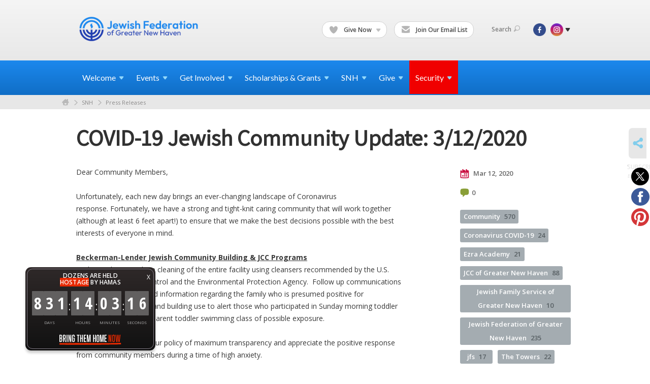

--- FILE ---
content_type: text/html; charset=UTF-8
request_url: https://www.jewishnewhaven.org/press-releases/covid-19-jewish-community-update-3122020
body_size: 10344
content:
<!DOCTYPE html>
<html lang="en-US" dir="ltr">
<head>
    
    <title>COVID-19 Jewish Community Update:  3/12/2020
 | Jewish Federation of Greater New Haven</title>

    <meta name="description" content="
">
    <meta http-equiv="Content-type" content="text/html; charset=utf-8" />
    <meta name="viewport" content="width=device-width">
    <meta name="format-detection" content="telephone=no">
    <meta name="fedweb-master" content="true">

    

            
    
    
            
                                    <meta name="facebook-domain-verification" content="7mkkilckiede1t5g8j9u8fn2ovji2r" />
                        
            <link rel="shortcut icon" href="https://cdn.fedweb.org/118/favicon-1391030618.ico" />
    
    
    <link rel="stylesheet" href="https://cdn.fedweb.org/assets/built/theme_base.css?rel=e12b631" />
    <link rel="stylesheet" type="text/css" href="https://www.jewishnewhaven.org/theme-stylesheet/site118_theme1?rel=e12b631.185a9ec0" />

            
                                    <link href='//fonts.googleapis.com/css?family=Assistant' rel='stylesheet' type='text/css'>                                                 <style media="screen" type="text/css">                 h2 { font-family: "Assistant", "Arial", sans-serif; font-size:45px; font-weight:bold } 
                    
        
                    <style media="screen" type="text/css">
                     
            </style>
            
            <script>
            (function(i,s,o,g,r,a,m){i['GoogleAnalyticsObject']=r;i[r]=i[r]||function(){
                (i[r].q=i[r].q||[]).push(arguments)},i[r].l=1*new Date();a=s.createElement(o),
                    m=s.getElementsByTagName(o)[0];a.async=1;a.src=g;m.parentNode.insertBefore(a,m)
            })(window,document,'script','//www.google-analytics.com/analytics.js','ga');

            var ga_cookie_domain = "auto";
            ga('create', 'UA-22300976-1', ga_cookie_domain);
            ga('require', 'displayfeatures');
            
            ga('send', 'pageview');
        </script>
    
            <!-- Global site tag (gtag.js) - Google Analytics -->
        <script async src="https://www.googletagmanager.com/gtag/js?id=G-W9BGYTZK8P"></script>
        <script>
            window.dataLayer = window.dataLayer || [];
            function gtag(){window.dataLayer.push(arguments);}
            gtag('js', new Date());
            gtag('config', 'G-W9BGYTZK8P');
        </script>
    
    
    
    

    
    <script src="//maps.google.com/maps/api/js?key=AIzaSyAVI9EpnhUbtO45EWta7tQ235hxRxVrjN8"></script>

    <script type="text/javascript" src="https://cdn.fedweb.org/assets/built/theme_base.min.js?rel=e12b631"></script>

    <script type="text/javascript" src="https://cdn.fedweb.org/assets/built/theme1.min.js?rel=e12b631"></script>

            
                            
        
            
            
                                    <!-- Facebook Pixel Code --> <script>   !function(f,b,e,v,n,t,s)   {if(f.fbq)return;n=f.fbq=function(){n.callMethod?   n.callMethod.apply(n,arguments):n.queue.push(arguments)};   if(!f._fbq)f._fbq=n;n.push=n;n.loaded=!0;n.version='2.0';   n.queue=[];t=b.createElement(e);t.async=!0;   t.src=v;s=b.getElementsByTagName(e)[0];   s.parentNode.insertBefore(t,s)}(window, document,'script',   'https://connect.facebook.net/en_US/fbevents.js');   fbq('init', '288118271805669');   fbq('track', 'PageView'); </script> <noscript><img height="1" width="1" style="display:none"   src="https://www.facebook.com/tr?id=288118271805669&ev=PageView&noscript=1" /></noscript> <!-- End Facebook Pixel Code -->
                            <!-- Facebook Pixel Code --> <script>   !function(f,b,e,v,n,t,s)   {if(f.fbq)return;n=f.fbq=function(){n.callMethod?   n.callMethod.apply(n,arguments):n.queue.push(arguments)};   if(!f._fbq)f._fbq=n;n.push=n;n.loaded=!0;n.version='2.0';   n.queue=[];t=b.createElement(e);t.async=!0;   t.src=v;s=b.getElementsByTagName(e)[0];   s.parentNode.insertBefore(t,s)}(window, document,'script',   'https://connect.facebook.net/en_US/fbevents.js');   fbq('init', '1994824457311016');   fbq('track', 'PageView'); </script> <noscript><img height="1" width="1" style="display:none"   src="https://www.facebook.com/tr?id=1994824457311016&ev=PageView&noscript=1" /></noscript> <!-- End Facebook Pixel Code -->
                        
    <!-- Render Embed Codes BEGIN -->
    <style>
nav.main-nav>div.shell>ul>li:last-child {background: #f00000;}
nav.main-nav>div.shell>ul>li:last-child:hover {background: #f00000 !important;}
</style>


	<script id="mcjs">!function(c,h,i,m,p){m=c.createElement(h),p=c.getElementsByTagName(h)[0],m.async=1,m.src=i,p.parentNode.insertBefore(m,p)}(document,"script","https://chimpstatic.com/mcjs-connected/js/users/c0c60862c2f225cd9edcd4c4e/b569d13505a10fe8ef172cf0e.js");</script>


	<script>
/**
* Function that tracks a click on an outbound link in Analytics.
* This function takes a valid URL string as an argument, and uses that URL string
* as the event label. Setting the transport method to 'beacon' lets the hit be sent
* using 'navigator.sendBeacon' in browser that support it.
*/
var trackOutboundLink = function(url) {
   ga('send', 'event', 'outbound', 'click', url, {
     'transport': 'beacon',
     'hitCallback': function(){document.location = url;}
   });
}
</script>


	<!-- Google Tag Manager -->
<script>(function(w,d,s,l,i){w[l]=w[l]||[];w[l].push({'gtm.start':
new Date().getTime(),event:'gtm.js'});var f=d.getElementsByTagName(s)[0],
j=d.createElement(s),dl=l!='dataLayer'?'&l='+l:'';j.async=true;j.src=
'https://www.googletagmanager.com/gtm.js?id='+i+dl;f.parentNode.insertBefore(j,f);
})(window,document,'script','dataLayer','GTM-WCZWKV5');</script>
<!-- End Google Tag Manager -->


	<script>
  !function(){var analytics=window.analytics=window.analytics||[];if(!analytics.initialize)if(analytics.invoked)window.console&&console.error&&console.error("Segment snippet included twice.");else{analytics.invoked=!0;analytics.methods=["trackSubmit","trackClick","trackLink","trackForm","pageview","identify","reset","group","track","ready","alias","debug","page","once","off","on","addSourceMiddleware","addIntegrationMiddleware","setAnonymousId","addDestinationMiddleware"];analytics.factory=function(e){return function(){var t=Array.prototype.slice.call(arguments);t.unshift(e);analytics.push(t);return analytics}};for(var e=0;e<analytics.methods.length;e++){var key=analytics.methods[e];analytics[key]=analytics.factory(key)}analytics.load=function(key,e){var t=document.createElement("script");t.type="text/javascript";t.async=!0;t.src="https://cdn.segment.com/analytics.js/v1/" + key + "/analytics.min.js";var n=document.getElementsByTagName("script")[0];n.parentNode.insertBefore(t,n);analytics._loadOptions=e};analytics._writeKey="YW5HJUHmqWhAEyjNyMghrBBT5gzYfY2H";;analytics.SNIPPET_VERSION="4.15.3";
  analytics.load("YW5HJUHmqWhAEyjNyMghrBBT5gzYfY2H");
  analytics.page();
  }}();
</script>


	<script>
  !function(){var analytics=window.analytics=window.analytics||[];if(!analytics.initialize)if(analytics.invoked)window.console&&console.error&&console.error("Segment snippet included twice.");else{analytics.invoked=!0;analytics.methods=["trackSubmit","trackClick","trackLink","trackForm","pageview","identify","reset","group","track","ready","alias","debug","page","once","off","on","addSourceMiddleware","addIntegrationMiddleware","setAnonymousId","addDestinationMiddleware"];analytics.factory=function(e){return function(){var t=Array.prototype.slice.call(arguments);t.unshift(e);analytics.push(t);return analytics}};for(var e=0;e<analytics.methods.length;e++){var key=analytics.methods[e];analytics[key]=analytics.factory(key)}analytics.load=function(key,e){var t=document.createElement("script");t.type="text/javascript";t.async=!0;t.src="https://cdn.segment.com/analytics.js/v1/" + key + "/analytics.min.js";var n=document.getElementsByTagName("script")[0];n.parentNode.insertBefore(t,n);analytics._loadOptions=e};analytics._writeKey="YW5HJUHmqWhAEyjNyMghrBBT5gzYfY2H";;analytics.SNIPPET_VERSION="4.15.3";
  analytics.load("YW5HJUHmqWhAEyjNyMghrBBT5gzYfY2H");
  analytics.page();
  }}();
</script>



    <!-- Render Embed Codes END -->

    <!-- Page Custom CSS BEGIN -->
        <!-- Page Custom CSS END -->

    <!-- Code Component CSS BEGIN -->
            
        <!-- Code Component CSS BEGIN -->

    <!-- Code Component Javascript BEGIN -->
            
        <!-- Code Component Javascript END -->
</head>
<body data-site-type="federation" class=" section-stream section-stream-post section-id-1861
">

    
    
    
    <section class="page-wrapper ">
        <header class="
                page-header
            ">
            
                        <div class="sticky-header-container ">
                <div class="header-wrap">
                    <div class="shell">
                        <span class="mobile-top-wrapper">
                            <span class="mobile-top-wrapper-row">
                                <span class="mobile-top-wrapper-cell">
                                    <div id="logo" class=" ">
                                        <a href="https://www.jewishnewhaven.org">
                                                                                            <img src="https://cdn.fedweb.org/cache/fed-79/site-118-logo-1756821173.png"/>
                                                                                        
                                            <span class="notext">Jewish Federation of Greater New Haven</span>
                                        </a>
                                    </div>
                                </span>
                                                                <span class="mobile-top-wrapper-cell">
                                    <a href="#" class="menu-btn">Menu</a>
                                </span>
                            </span>
                        </span>

                                                    <nav class="top-nav">
                                
                                <ul class="round-nav">
                                   <li class="custom-button-item">
                                    <a href="https://jewishnewhaven.org/ways-to-give" target="_self" class="custom-button-link">
                
                                            <i class="ss-icon ss-heart"></i>
                    
                                            Give Now
                    
                                            <em class="ico-dd-arrow"></em>
                    
                </a>

                                    <div class="dd">
                        <ul>
                                                            <li>
                                    <a href="https://jewishnewhaven.org/2026-annual-campaign" target="_self">Annual Campaign</a>
                                </li>
                                                                                        <li>
                                    <a href="https://jewishnewhaven.org/ways-to-give/israel-emergency-support-campaign" target="_self">Israel Support</a>
                                </li>
                                                                                        <li>
                                    <a href="https://newhavenjewishfoundation.org" target="_blank">Legacies &amp; Endowments</a>
                                </li>
                                                    </ul>
                    </div>
                            </li>
            
        
            <li class="custom-button-item">
                                    <a href="https://jewishnewhaven.org/subscribe" target="_self" class="custom-button-link">
                
                                            <i class="ss-icon ss-mail"></i>
                    
                                            Join Our Email List
                    
                    
                </a>

                            </li>
                                            </ul>

                                <ul class="user-nav">
                                    <li class="account-item">
                                                                            </li>
                                    <li>
                                        <a href="#" class="search-link">Search<i class="ss-icon ico-search ss-search"></i></a>
                                        <form action="https://www.jewishnewhaven.org/search" method="get" class="top-search">
	<input type="text" class="field" name="keywords" value="" placeholder="Search"/>
	<input type="submit" value="Search" class="submit-button">
</form>                                    </li>
                                </ul>

                                <ul class="social-nav">
    <li>

                    <a href="https://www.facebook.com/JewishFederationofGNH" class="ico ico-fb" alt="facebook" target="_blank"></a>
                    <a href="http://instagram.com/jewishfednhv/" class="ico ico-in" alt="instagram" target="_blank"></a>
        
                <i class="ss-icon ico-dd-arrow ss-dropdown"></i>
        <div class="dd">
            <ul>
                                    <li>
                                                    <a href="https://www.youtube.com/channel/UCv8jc0DhrBXS-O4JA_hPjWA" class="ico ico-yt" alt="youtube" target="_blank"></a>
                                            </li>
                            </ul>
        </div>
            </li>
</ul>
                            </nav>
                                            </div>
                </div>
                <div class="navs">
                    <nav class="top-nav-mobile">
                        <div class="shell">
                            <ul class="user-nav-mobile">

                                <li class="custom-button-item">
                                    <a href="https://jewishnewhaven.org/ways-to-give" target="_self" class="custom-button-link">
                
                                            <i class="ss-icon ss-heart"></i>
                    
                                            Give Now
                    
                                            <em class="ico-dd-arrow"></em>
                    
                </a>

                                    <div class="dd">
                        <ul>
                                                            <li>
                                    <a href="https://jewishnewhaven.org/2026-annual-campaign" target="_self">Annual Campaign</a>
                                </li>
                                                                                        <li>
                                    <a href="https://jewishnewhaven.org/ways-to-give/israel-emergency-support-campaign" target="_self">Israel Support</a>
                                </li>
                                                                                        <li>
                                    <a href="https://newhavenjewishfoundation.org" target="_blank">Legacies &amp; Endowments</a>
                                </li>
                                                    </ul>
                    </div>
                            </li>
            
        
            <li class="custom-button-item">
                                    <a href="https://jewishnewhaven.org/subscribe" target="_self" class="custom-button-link">
                
                                            <i class="ss-icon ss-mail"></i>
                    
                                            Join Our Email List
                    
                    
                </a>

                            </li>
            
                                
                                                            </ul>
                            
                                                        <ul class="social-nav-mobile">
                                                                <li>
                                    <a href="https://www.facebook.com/JewishFederationofGNH" target="_blank">
                                        <img src="https://cdn.fedweb.org/assets/theme1/stylesheets/images/ico-header-fb-tablet.png" alt="facebook" />
                                    </a>
                                </li>
                                                                <li>
                                    <a href="http://instagram.com/jewishfednhv/" target="_blank">
                                        <img src="https://cdn.fedweb.org/assets/theme1/stylesheets/images/ico-header-in-tablet.png" alt="instagram" />
                                    </a>
                                </li>
                                                                <li>
                                    <a href="https://www.youtube.com/channel/UCv8jc0DhrBXS-O4JA_hPjWA" target="_blank">
                                        <img src="https://cdn.fedweb.org/assets/theme1/stylesheets/images/ico-header-yt-tablet.png" alt="youtube" />
                                    </a>
                                </li>
                                                            </ul>
                        </div>
                    </nav>

                    
                    <nav class="
        main-nav
        align-left
        padding-x-default
        padding-y-default
        font-size-16
        ">
    <div class="shell">

        <ul><li class="taphover"><span class="nav-type-text-item">Welcome<i class="ico-arrow"></i></span><div class="dd"><ul><li><a href="https://jewishnewhaven.org/annual-report">Annual & Financial Reports</a></li><li><a href="https://jewishnewhaven.org/honor-roll-fy24-copy">Honor Roll 2024</a></li><li><a href="https://jewishnewhaven.org/board-of-directors">Board of Directors</a></li><li><a href="https://jewishnewhaven.org/ways-to-give/silver-circle">Silver Circle</a></li></ul></div></li><li class="taphover"><a href="https://jewishnewhaven.org/eventlist"> <span class="no-wrap">Events<i class="ico-arrow"></i></span></a><div class="dd"><ul><li class="taphover"><a href="https://jewishnewhaven.org/events/rsvp">Featured <span class="no-wrap">Events<i class="ico-arrow"></i></span></a><div class="dd"><ul></ul></div></li><li><a href="https://jewishnewhaven.org/eventlist/submit">Submit Events</a></li><li><a href="https://jewishnewhaven.org/eventlist">Community Calendar</a></li></ul></div></li><li class="taphover"><a href="https://jewishnewhaven.org">Get <span class="no-wrap">Involved<i class="ico-arrow"></i></span></a><div class="dd"><ul><li class="taphover"><a href="https://jewishnewhaven.org/womens-network">Women's Engagement & <span class="no-wrap">Philanthropy<i class="ico-arrow"></i></span></a><div class="dd"><ul><li ><a href="https://jewishnewhaven.org/womens-network/dignity-grows">Dignity Grows</a></li></ul></div></li><li><a href="https://jewishnewhaven.org/refugee-resettlement">Refugee Resettlement (JCARR)</a></li><li class="taphover"><a href="https://jewishnewhaven.org/jewish-community-relations-council">Jewish Community Relations <span class="no-wrap">Council<i class="ico-arrow"></i></span></a><div class="dd"><ul><li><a href="https://jewishnewhaven.org/resources-israel-hamas-war-2023">Resources for Israel Hamas War</a></li><li ><a href="https://jewishnewhaven.org/israeli-judicial-reforms">Israel’s Proposed Judicial Reforms</a></li></ul></div></li><li><a href="https://jewishnewhaven.org/young-leadership-division">Young Leadership Division</a></li><li class="taphover"><a href="https://jewishnewhaven.org/shalom-baby">Shalom <span class="no-wrap">Baby<i class="ico-arrow"></i></span></a><div class="dd"><ul><li><a href="https://jewishnewhaven.org/sb-cafe">Shalom Baby Tot Shabbat</a></li></ul></div></li><li><a href="https://jewishnewhaven.org/pj-library">PJ Library</a></li><li><a href="https://jewishnewhaven.org/jewel-society">JEWEL Society</a></li><li class="taphover"><a href="https://jewishnewhaven.org/israel-overseas">Israel & <span class="no-wrap">Overseas<i class="ico-arrow"></i></span></a><div class="dd"><ul><li><a href="https://jewishnewhaven.org/israeli-judicial-reforms">Israel’s Proposed Judicial Reforms</a></li><li><a href="https://jewishnewhaven.org/marchoftheliving">March of the Living</a></li><li><a href="https://jewishnewhaven.org/our-global-work">Our Global Work</a></li></ul></div></li><li><a href="https://jewishnewhaven.org/careers">Careers</a></li></ul></div></li><li class="taphover"><span class="nav-type-text-item">Scholarships & Grants<i class="ico-arrow"></i></span><div class="dd"><ul><li class="taphover"><a href="https://jewishnewhaven.org/annual-campaign-impact-allocations">Annual Campaign Impact & <span class="no-wrap">Allocations<i class="ico-arrow"></i></span></a><div class="dd"><ul><li><a href="https://jewishnewhaven.org/programmatic-grants">Programmatic Grant Application 2025-26</a></li></ul></div></li><li><a href="https://jewishnewhaven.org/scholarships">Scholarships</a></li><li><a href="https://jewishnewhaven.org/grants">Grants</a></li></ul></div></li><li class="taphover"><a href="https://jewishnewhaven.org/shalom-new-haven"> <span class="no-wrap">SNH<i class="ico-arrow"></i></span></a><div class="dd"><ul><li><a href="https://jewishnewhaven.org/shalom-new-haven">Shalom New Haven</a></li><li><a href="https://jewishnewhaven.org/snh-archive">SNH Archive</a></li></ul></div></li><li class="taphover"><a href="https://jewishnewhaven.org/ways-to-give"> <span class="no-wrap">Give<i class="ico-arrow"></i></span></a><div class="dd"><ul><li><a href="https://jewishnewhaven.org/2026-annual-campaign">2026 Annual Campaign for Jewish Needs</a></li><li><a href="https://jewishnewhaven.org/ways-to-give/israel-emergency-support-campaign">Israel Emergency Support Campaign</a></li><li><a href="https://jewishnewhaven.org/ways-to-give/wildfire-crisis-relief">LA Wildfire Crisis Relief Fund</a></li><li><a href="https://jewishnewhaven.org/ways-to-give/beckerman-family-pace-challenge">Beckerman Family PACE Challenge</a></li><li><a href="https://jewishfederationofgreaternewha.givingfuel.com/womens-philanthropy">Women's Engagement & Philanthropy</a></li><li><a href="https://jewishnewhaven.org/corporate-partnerships">Corporate Partnerships</a></li><li><a href="http://www.newhavenjewishfoundation.org/">Legacies & Endowments</a></li><li><a href="https://jewishnewhaven.org/jewish-cemetery-association">Jewish Cemetery Association</a></li></ul></div></li><li class="taphover"><a href="https://securejewishct.org/"> <span class="no-wrap">Security<i class="ico-arrow"></i></span></a><div class="dd"><ul><li><a href="https://www.securejewishct.org/incidentreporting">Report an Incident</a></li><li><a href="https://jewishnewhaven.org/alerts">Security Alerts System</a></li><li><a href="https://securejewishct.org/">Regional CT Security Initiative</a></li><li><a href="https://jewishfederationofgreaternewha.givingfuel.com/jcc-security-fund">JCC Security Fund</a></li></ul></div></li></ul>

        
    </div>
</nav>

                </div>
            </div>

                            <nav class="breadcrumbs">
                    <div class="shell">
                        <div class="row">
                            <ul>
                                <li><a href="https://www.jewishnewhaven.org" class="home-link">Home</a></li>

                                                                                                            <li>
                                                                                            <a href="https://jewishnewhaven.org/shalom-new-haven">
                                                                                            SNH
                                            </a>
                                        </li>
                                                                                                                                                <li>
                                                                                            <a href="https://jewishnewhaven.org/press-releases">
                                                                                            Press Releases
                                            </a>
                                        </li>
                                                                    
                            </ul>
                        </div>
                    </div>
                </nav>
            
                            
                                    </header>

                                    <section class="page-main">
        <div class="shell">
            <section class="row">
                <section class="col-12">
                    <header class="page-title">
                        <h2>COVID-19 Jewish Community Update:  3/12/2020</h2>
                        
                                            </header>
                </section>
            </section>
        </div>
        <div class="shell">
            <section class="row">
                <section class="col-8">
                    <article class="article">

                        
                        
                        <div class="editor-copy">
                            <p>Dear Community Members,<br />
<br />
Unfortunately, each new day brings an ever-changing landscape of Coronavirus response. Fortunately, we have a strong and tight-knit caring community that will work together (although at least 6 feet apart!) to ensure that we make the best decisions possible with the best interests of everyone in mind.<br />
<br />
<strong><u>Beckerman-Lender Jewish Community Building & JCC Programs</u></strong><br />
Today we began a deep cleaning of the entire facility using cleansers recommended by the U.S. Centers for Disease Control and the Environmental Protection Agency.  Follow up communications were made with updated information regarding the family who is presumed positive for Coronavirus’s activities and building use to alert those who participated in Sunday morning toddler tumbling class and the parent toddler swimming class of possible exposure.<br />
<br />
We continue to follow our policy of maximum transparency and appreciate the positive response from community members during a time of high anxiety.</p>

<p><br />
While our program staff was busy cancelling or postponing activities and events planned in the next few weeks, they also participated in a planning call to brainstorm creative ways to keep our community connected during times we may not be able to congregate,  through online activities.  A calendar is in the works and I want to thank everyone for the optimism and creativity.</p>

<p><br />
Currently our building is closed through Sunday, however, we will be carefully monitoring the situation and working with our healthcare and governmental partners to determine when we may re-open.<br />
<br />
<strong><em><span style="color:#FF0000">As a reminder, if you were in our building recently and have started to exhibit symptoms, please let Judy Alperin know-  </span><a href="/cdn-cgi/l/email-protection#3b515a574b5e4952557b515e4c524853555e4c535a4d5e551554495c"><span style="color:#FF0000"><span class="__cf_email__" data-cfemail="94fef5f8e4f1e6fdfad4fef1e3fde7fcfaf1e3fcf5e2f1fabafbe6f3">[email&#160;protected]</span></span></a><span style="color:#FF0000">.</span></em></strong><br />
<br />
<strong><u>Greater Jewish Community Update</u></strong><br />
Earlier today, Ezra Academy and Jewish Family Service made the difficult decision to close their facilities.  Ezra has been preparing for this possibility and is shifting into an online learning platform.  JFS has also planned in advance for the arrival of the virus and is working to ensure that the needs of clients are met.<br />
<br />
Southern Connecticut Hebrew Academy has suspended classes.  Teachers will report tomorrow for online class training.  The school community will be updated after the weekend.<br />
<br />
The Towers has enacted it’s protocols to keep our most vulnerable population as safe and healthy as possible.  As of today, outside guests may no longer visit residents in their apartments or common spaces.<br />
<br />
Congregations have been actively communicating with their members and many programs and classes have been cancelled.  Some are offering in person worship while others have opted for live streaming of services.  Please check your congregation’s website for more information.<br />
<br />
We will continue to keep abreast of community responses and challenges.</p>

<p> </p>

<p><strong>Judy Alprin, </strong></p>

<p>Chief Executive Office</p>

<p> </p>

<p><strong>Scott Cohen,</strong></p>

<p>JCC Executive Director</p>

                        </div>

                    </article>

                    <section class="section-template-items">
						    			        <div id="component-179989" class="component-container"><div class="component-image">

			<a href="https://jewishnewhaven.org/shalom-new-haven" target="_self" class="component-image-link">
	
		            <div class="has-ratio-image r-original mr-original">
                <div class="aspect-ratio">
                    <picture>
                        <source media="(max-width:768px)" srcset="">
                        <source media="(max-width:1200px)" srcset="https://cdn.fedweb.org/cache/fed-79/2/SNH%2520new%2520header_389769_grab_1920_403_0_0_389769_resize_1016__1_1.jpg?v=1748310130">
                        <source media="(min-width:1201px)" srcset="https://cdn.fedweb.org/cache/fed-79/2/SNH%2520new%2520header_389769_grab_1920_403_0_0_389769_resize_2032__1_1.jpg?v=1748310130">
                        <img src="https://cdn.fedweb.org/cache/fed-79/2/SNH%2520new%2520header_389769_grab_1920_403_0_0_389769_resize_1016__1_1.jpg?v=1748310130" alt="">
                    </picture>
                </div>
            </div>
		
			</a>
	
	</div>
</div>
			    					</section>
	

                </section><!-- /column left -->
                <aside class="col-3 offset-1">
                    <div class="widget">
                        <ul class="headers">
                            <li><a href="#" title="Mar 12, 2020 5:29pm">
                                <i class="ico-calendar"></i>
                                    Mar 12, 2020
                                 </a></li>
                                                            <li><a href="#comments"><i class="ico-comments"></i>0</a></li>
                            
                        </ul>

                                                    <ul class="tags">
    	    		            <li>
                <a href="/tag-clicked/2974/1861/69088">
                    Community<span class="num">570</span>
                </a>
            </li>
            		            <li>
                <a href="/tag-clicked/2974/1861/80007">
                    Coronavirus COVID-19<span class="num">24</span>
                </a>
            </li>
            		            <li>
                <a href="/tag-clicked/2974/1861/70197">
                    Ezra Academy<span class="num">21</span>
                </a>
            </li>
            		            <li>
                <a href="/tag-clicked/2974/1861/68494">
                    JCC of Greater New Haven<span class="num">88</span>
                </a>
            </li>
            		            <li>
                <a href="/tag-clicked/2974/1861/79755">
                    Jewish Family Service of Greater New Haven<span class="num">10</span>
                </a>
            </li>
            		            <li>
                <a href="/tag-clicked/2974/1861/68108">
                    Jewish Federation of Greater New Haven<span class="num">235</span>
                </a>
            </li>
            		            <li>
                <a href="/tag-clicked/2974/1861/70183">
                    jfs<span class="num">17</span>
                </a>
            </li>
            		            <li>
                <a href="/tag-clicked/2974/1861/70274">
                    The Towers<span class="num">22</span>
                </a>
            </li>
            </ul>
                        
                    </div>

                                            <div class="widget">
                            <h4>RELATED</h4>
    <ul class="related">

                    <li><a href="https://jewishnewhaven.org/press-releases/rosh-hashanah-on-the-table">Rosh Hashanah on the Table</a></li>
                    <li><a href="https://jewishnewhaven.org/press-releases/shabbat-is-a-time-for-reflection-at-camp-laurelwood">Shabbat is a Time for Reflection at Camp Laurelwood</a></li>
                    <li><a href="https://jewishnewhaven.org/press-releases/jcc-exhibit-highlighting-abrahamic-religions-by-harvey-paris">JCC Exhibit Highlighting Abrahamic Religions by  Harvey Paris</a></li>
        
    </ul>
                        </div>
                    
                    <section class="section-template-items">
						    			        <div id="component-180850" class="component-container"><div class="editor-copy"><hr />
<h3><strong>Shalom New Haven Sections</strong></h3>

<p><a data-internal-link="yes" href="https://jewishnewhaven.org/shalom-new-haven" target="_self">Home</a></p>

<p><a data-internal-link="yes" href="https://jewishnewhaven.org/press-releases/tag/69540" target="_blank">Jewish Education</a></p>

<p><a data-internal-link="yes" href="https://jewishnewhaven.org/press-releases/tag/70207" target="_blank">Advocacy</a></p>

<p><a data-internal-link="yes" href="https://jewishnewhaven.org/press-releases/tag/70208" target="_blank">Philanthropy</a></p>

<p><a data-internal-link="yes" href="https://jewishnewhaven.org/press-releases/tag/69088" target="_blank">Community</a></p>

<p> </p>

<hr />
<h3><strong>Shalom New Haven Info</strong></h3>

<p><strong>Submit articles:</strong></p>

<p>Judie Jacobson</p>

<p><a href="/cdn-cgi/l/email-protection" class="__cf_email__" data-cfemail="c8bba6a088a2adbfa1bba0a6adbfa0a9beada6e6a7baaf">[email&#160;protected]</a></p>

<hr />
<p><strong>Receive the SNH for free:</strong></p>

<p>(203) 387-2424</p>

<p><a href="/cdn-cgi/l/email-protection" class="__cf_email__" data-cfemail="69232f2e272129030c1e001a01070c1e01081f0c0747061b0e">[email&#160;protected]</a></p>

<hr />
<p><strong>Advertise with us:</strong></p>

<p>Nurit Kohl</p>

<p>(203) 387-2424 x226</p>

<p><a data-internal-link="yes" href="https://cdn.fedweb.org/fed-79/2/2620%2520SNH%2520Media%2520Kit%2520Rates%2520and%2520Pub%2520Dates_letter_100419.pdf" target="_blank">Pricing</a>  |  <a href="/cdn-cgi/l/email-protection" class="__cf_email__" data-cfemail="ddb3b6b2b5b19db7b8aab4aeb5b3b8aab5bcabb8b3f3b2afba">[email&#160;protected]</a></p>

<hr />
<p><a data-internal-link="yes" href="https://jewishnewhaven.org/snh-archive" target="_self">View archived issues of SNH</a></p>
</div></div>
			    					</section>
	

                </aside>
            </section>
        </div>
        

        <a name="comments"></a>
    <section class="comments">
        <div class="shell">
            <div class="row">
                <div class="col-8">
                    <header class="heading clearfix">
                        <h3 class="left"><span class="counter">0</span>Comments</h3>
                        <a href="#" class="cta-btn right js-add-comment"><i class="ico-add"></i>Add Comment</a>
                    </header>

                    <div class="add-comment-area clearfix" style="display: none;">
                        
                                                    
                                                            <div class="commenting-disabled">
                                    <p class="login-warning">Please <a href="https://www.jewishnewhaven.org/login?return=https%3A%2F%2Fwww.jewishnewhaven.org%2Fpress-releases%2Fcovid-19-jewish-community-update-3122020%23comments">login</a> to leave a comment</p>
                                </div>
                                                                        </div>

                    
                </div>
            </div>
        </div>
    </section>
    <script data-cfasync="false" src="/cdn-cgi/scripts/5c5dd728/cloudflare-static/email-decode.min.js"></script><script type="text/javascript">
        if (typeof forms_to_validate == 'undefined')
        {
            forms_to_validate = {};
        }

        forms_to_validate['.entry-comments-form'] = {
            comment: {
                presence: {message: '^This field is required'}
            }
        };

        
            </script>

        <nav class="post-nav">
        <div class="shell">
            <div class="row">
                <div class="col-5">

                                            <a href="https://jewishnewhaven.org/press-releases/jcc-update-3112020" class="prev">
                            <i class="arrow"></i>JCC Update 3/11/2020
                        </a>
                    
                </div>
                <div class="col-5 offset-2">

                                            <a href="https://jewishnewhaven.org/press-releases/applauding-legislative-allocation-of-5-million-for-houses-of-worship" class="next">
                            <i class="arrow"></i>Applauding Legislative Allocation of $5 Million for Houses of Worship
                        </a>
                    
                </div>
            </div>
        </div>
    </nav>

    </section>

        
        <section class="hovering-side-bar unpositioned">
            <div class="items">
                            <div class="item">
		<a href="https://www.jewishnewhaven.org/press-releases/subscribe" 
		class="cboxElementMobileEnabled js-tooltip-custom btn" 
		data-tooltip-delay="1" 
		data-tooltip-solo="true" 
		data-tooltip-content="Get email updates whenever new posts are published."
		data-tip-position-my="right center"
		data-tip-position-at="left center"
		data-tooltip-class="hovering-side-bar-tooltip"
	>
					<i class="ss-icon ss-mail"></i>
			</a>
		<span class="hovering-link-text">Subscribe</span>
			<span class="hovering-link-subtext">to posts</span>
	</div>                        <div class="item social_share-hover social_share">
        <a href="" class="btn">
            <i class="ss-icon ss-share"></i>
        </a>
        <span class="hovering-link-text sr-only">Share</span>
            <div class="share_box" style="height: auto;">
                <ul class="sharing share">
                                            <li>
                            <a class="icon twitter" data-sharer="twitter" data-url="https://www.jewishnewhaven.org/press-releases/covid-19-jewish-community-update-3122020"><i class="twitter"></i></a>
                        </li>
                                                                <li>
                            <a class="icon facebook" data-sharer="facebook" data-url="https://www.jewishnewhaven.org/press-releases/covid-19-jewish-community-update-3122020"><i class="facebook"></i></a>
                        </li>
                                                                                    <li>
                            <a class="icon pinterest" data-sharer="pinterest" data-url="https://www.jewishnewhaven.org/press-releases/covid-19-jewish-community-update-3122020"><i class="pinterest"></i></a>
                        </li>
                                                        </ul>
            </div>
    </div>
            </div>
        </section>

        <div class="footer-push"></div>
    </section>

    <footer class="page-footer">
        <div class="footer-wrapper">
            <div class="footer-row row row-has-footernavigation row-has-contactus row-has-wysiwyg "
                 >
                <div class="shell">
                    <section class="footer-section flex-container justify-space-between nowrap">
                                                            <section class="flex-item col-6 footer-column item-count-1">
                                    <div class="footer-column-wrapper">
                                                                                                                                                                                        <div id="component-518472" class="component-container component-class-footernavigation ">
                                                        <div class="footer-navigation">
    <div class="flex-container justify-space-between" data-cols="3">
        <div class="flex-item">
                                     <h4>                 About Us
                 </h4>             
            <div class="flex-item">
                                                        <a href="https://jewishnewhaven.org/annual-report">Annual Report</a>
                                        </div>
    
        <div class="flex-item">
                                                        <a href="https://jewishnewhaven.org/board-of-directors" target="_blank">Board of Directors</a>
                                        </div>
    
    
        <div class="flex-item">
                                                        <a href="https://jewishnewhaven.org/staff-directory">Staff Directory</a>
                                        </div>
    
        <div class="flex-item">
                                                        <a href="https://jewishnewhaven.org/careers">Careers</a>
                                        </div>
                </div>
    
        <div class="flex-item">
                                     <h4>                 <a href="https://jewishnewhaven.org/agencies"> Agencies</a>
                 </h4>             
            <div class="flex-item">
                                                        <a href="http://www.camplaurelwood.org">Camp Laurelwood</a>
                                        </div>
    
        <div class="flex-item">
                                                        <a href="http://www.ezraacademyct.org">Ezra Academy</a>
                                        </div>
    
        <div class="flex-item">
                                                        <a href="http://www.jccnh.org">JCC of Greater New Haven</a>
                                        </div>
    
        <div class="flex-item">
                                                        <a href="http://www.towerone.org/">The Towers at Tower Lane</a>
                                        </div>
    
        <div class="flex-item">
                                                        <a href="https://jewishnewhaven.org/jewish-cemetery-association">Jewish Cemetery Association</a>
                                        </div>
    
        <div class="flex-item">
                                                        <a href="https://jfsnh.org/">Jewish Family Service</a>
                                        </div>
    
        <div class="flex-item">
                                                        <a href="http://www.newhavenjewishfoundation.org/">Jewish Foundation of Greater New Haven</a>
                                        </div>
    
        <div class="flex-item">
                                                        <a href="http://jewishhistorynh.org">Jewish Historical Society of Greater New Haven</a>
                                        </div>
    
    
        <div class="flex-item">
                                                        <a href="http://www.schacademy.org/">Southern Connecticut Hebrew Academy</a>
                                        </div>
                </div>
    
        </div>
</div>
                                                    </div>
                                                                                                                                                                        </div>
                                </section>
                                                            <section class="flex-item col-3 footer-column item-count-1">
                                    <div class="footer-column-wrapper">
                                                                                                                                                                                        <div id="component-518473" class="component-container component-class-contactus ">
                                                        <div class="contact-us">
    <h4>CONTACT US</h4>
    <address>
        <p class="location">
            <i class="ss-icon ss-location"></i><br>
            
                            Jewish Federation of Greater New Haven<br />
            
                            360 Amity Rd. <br />
            
            
            Woodbridge, CT 06525
        </p>
        <p class="contact" style="margin-top: 12px;">
            <i class="ss-icon ss-phone"></i><br>

                            (203) 387-2424 <br />
            
            <a class="contact-email" href="/cdn-cgi/l/email-protection#d6bcb0b1b8be96bcb3a1bfa5beb8b3a1beb7a0b3b8f8b9a4b1"><span class="__cf_email__" data-cfemail="90faf6f7fef8d0faf5e7f9e3f8fef5e7f8f1e6f5febeffe2f7">[email&#160;protected]</span></a>
        </p>
    </address>
</div>

                                                    </div>
                                                                                                                                                                        </div>
                                </section>
                                                            <section class="flex-item col-3 footer-column item-count-1">
                                    <div class="footer-column-wrapper">
                                                                                                                                                                                        <div id="component-518474" class="component-container component-class-wysiwyg ">
                                                        <div class="editor-copy"><div class="signup"><h4>CONNECT</h4><ul class="links"><li><i class="ss-icon ss-mail"></i><a href="https://jewishnewhaven.org/subscribe" target="_self">Newsletter</a></li></ul></div></div>
                                                    </div>
                                                                                                                                                                        </div>
                                </section>
                                                </section> <!-- /.footer-section -->
                </div> <!-- /.shell -->
            </div> <!-- /.footer-row -->
            

        </div> <!-- /.footer-wrapper -->
        <section class="copy">
            <div class="shell">
                <p class="left"><a href="#" class="logo">
                                            <img src="https://cdn.fedweb.org/assets/theme1/stylesheets/images/logo-footer.png" alt="" />
                                    </a> Copyright &copy; 2026 Jewish Federation of Greater New Haven. All Rights Reserved.</p>
                                    <p class="right">Powered by FEDWEB &reg; Central     <a href="https://www.jewishnewhaven.org/privacy-policy" class="privacy-policy">Privacy Policy</a>     <a href="https://www.jewishnewhaven.org/terms-of-use">Terms of Use</a></p>
                            </div>
        </section> <!-- /.copy -->
    </footer>

    
    
    
    
    
    
    
    
    <script data-cfasync="false" src="/cdn-cgi/scripts/5c5dd728/cloudflare-static/email-decode.min.js"></script><script type="text/javascript">
	window.base_asset_url = "https:\/\/cdn.fedweb.org\/";
</script>

    
        
    <div id="bthn" lang="en"></div>
<script>
 (function () {
   var script = document.createElement("script");
   script.type = "text/javascript";
   script.src = "https://bringthemhomenow.net/1.3.0/hostages-ticker.js";
   script.setAttribute(
     "integrity",
     "sha384-MmP7bD5QEJWvJccg9c0lDnn3LjjqQWDiRCxRV+NU8hij15icuwb29Jfw1TqJwuSv"
   );
   script.setAttribute("crossorigin", "anonymous");
   document.getElementsByTagName("head")[0].appendChild(script);
 })();
</script>


	<!-- This site is converting visitors into subscribers and customers with OptinMonster - https://optinmonster.com -->
<script type="text/javascript" src="https://a.omappapi.com/app/js/api.min.js" data-account="81307" data-user="72335" async></script>
<!-- / https://optinmonster.com -->


	<script async defer src="//assets.pinterest.com/js/pinit.js"></script>


	<!-- Google Tag Manager (noscript) -->
<noscript><iframe src="https://www.googletagmanager.com/ns.html?id=GTM-WCZWKV5"
height="0" width="0" style="display:none;visibility:hidden"></iframe></noscript>
<!-- End Google Tag Manager (noscript) -->



</body>
</html>
